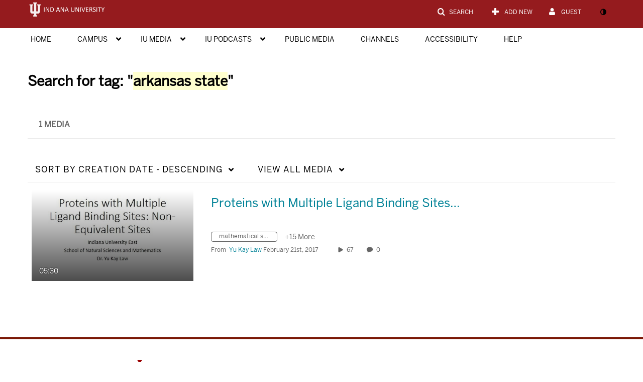

--- FILE ---
content_type: text/css
request_url: https://assets.mediaspace.kaltura.com/5.169.7.1034/public/build0/react/vendor.min.css
body_size: 23177
content:
@charset "UTF-8";.react-datepicker-popper[data-placement^=bottom] .react-datepicker__triangle,.react-datepicker-popper[data-placement^=top] .react-datepicker__triangle,.react-datepicker__month-read-view--down-arrow,.react-datepicker__month-year-read-view--down-arrow,.react-datepicker__year-read-view--down-arrow{margin-left:-8px;position:absolute}.react-datepicker-popper[data-placement^=bottom] .react-datepicker__triangle,.react-datepicker-popper[data-placement^=bottom] .react-datepicker__triangle:before,.react-datepicker-popper[data-placement^=top] .react-datepicker__triangle,.react-datepicker-popper[data-placement^=top] .react-datepicker__triangle:before,.react-datepicker__month-read-view--down-arrow,.react-datepicker__month-read-view--down-arrow:before,.react-datepicker__month-year-read-view--down-arrow,.react-datepicker__month-year-read-view--down-arrow:before,.react-datepicker__year-read-view--down-arrow,.react-datepicker__year-read-view--down-arrow:before{box-sizing:content-box;position:absolute;border:8px solid transparent;height:0;width:1px}.react-datepicker-popper[data-placement^=bottom] .react-datepicker__triangle:before,.react-datepicker-popper[data-placement^=top] .react-datepicker__triangle:before,.react-datepicker__month-read-view--down-arrow:before,.react-datepicker__month-year-read-view--down-arrow:before,.react-datepicker__year-read-view--down-arrow:before{content:"";z-index:-1;border-width:8px;left:-8px;border-bottom-color:#aeaeae}.react-datepicker-popper[data-placement^=bottom] .react-datepicker__triangle{top:0;margin-top:-8px}.react-datepicker-popper[data-placement^=bottom] .react-datepicker__triangle,.react-datepicker-popper[data-placement^=bottom] .react-datepicker__triangle:before{border-top:none;border-bottom-color:#f0f0f0}.react-datepicker-popper[data-placement^=bottom] .react-datepicker__triangle:before{top:-1px;border-bottom-color:#aeaeae}.react-datepicker-popper[data-placement^=top] .react-datepicker__triangle,.react-datepicker__month-read-view--down-arrow,.react-datepicker__month-year-read-view--down-arrow,.react-datepicker__year-read-view--down-arrow{bottom:0;margin-bottom:-8px}.react-datepicker-popper[data-placement^=top] .react-datepicker__triangle,.react-datepicker-popper[data-placement^=top] .react-datepicker__triangle:before,.react-datepicker__month-read-view--down-arrow,.react-datepicker__month-read-view--down-arrow:before,.react-datepicker__month-year-read-view--down-arrow,.react-datepicker__month-year-read-view--down-arrow:before,.react-datepicker__year-read-view--down-arrow,.react-datepicker__year-read-view--down-arrow:before{border-bottom:none;border-top-color:#fff}.react-datepicker-popper[data-placement^=top] .react-datepicker__triangle:before,.react-datepicker__month-read-view--down-arrow:before,.react-datepicker__month-year-read-view--down-arrow:before,.react-datepicker__year-read-view--down-arrow:before{bottom:-1px;border-top-color:#aeaeae}.react-datepicker,.react-datepicker-wrapper{display:inline-block}.react-datepicker{font-family:Helvetica Neue,Helvetica,Arial,sans-serif;font-size:.8rem;background-color:#fff;color:#000;border:1px solid #aeaeae;border-radius:.3rem;position:relative}.react-datepicker--time-only .react-datepicker__triangle{left:35px}.react-datepicker--time-only .react-datepicker__time-container{border-left:0}.react-datepicker--time-only .react-datepicker__time,.react-datepicker--time-only .react-datepicker__time-box{border-radius:.3rem}.react-datepicker__triangle{position:absolute;left:50px}.react-datepicker-popper{z-index:1}.react-datepicker-popper[data-placement^=bottom]{margin-top:10px}.react-datepicker-popper[data-placement^=top]{margin-bottom:10px}.react-datepicker-popper[data-placement^=right]{margin-left:8px}.react-datepicker-popper[data-placement^=right] .react-datepicker__triangle{left:auto;right:42px}.react-datepicker-popper[data-placement^=left]{margin-right:8px}.react-datepicker-popper[data-placement^=left] .react-datepicker__triangle{left:42px;right:auto}.react-datepicker__header{text-align:center;background-color:#f0f0f0;border-bottom:1px solid #aeaeae;border-top-left-radius:.3rem;border-top-right-radius:.3rem;padding-top:8px;position:relative}.react-datepicker__header--time{padding-bottom:8px;padding-left:5px;padding-right:5px}.react-datepicker__month-dropdown-container--scroll,.react-datepicker__month-dropdown-container--select,.react-datepicker__month-year-dropdown-container--scroll,.react-datepicker__month-year-dropdown-container--select,.react-datepicker__year-dropdown-container--scroll,.react-datepicker__year-dropdown-container--select{display:inline-block;margin:0 2px}.react-datepicker-time__header,.react-datepicker__current-month{margin-top:0;color:#000;font-weight:700;font-size:.944rem}.react-datepicker-time__header{text-overflow:ellipsis;white-space:nowrap;overflow:hidden}.react-datepicker__navigation{background:none;line-height:1.7rem;text-align:center;cursor:pointer;position:absolute;top:10px;width:0;padding:0;border:.45rem solid transparent;z-index:1;height:10px;width:10px;text-indent:-999em;overflow:hidden}.react-datepicker__navigation--previous{left:10px;border-right-color:#ccc}.react-datepicker__navigation--previous:hover{border-right-color:#b3b3b3}.react-datepicker__navigation--previous--disabled,.react-datepicker__navigation--previous--disabled:hover{border-right-color:#e6e6e6;cursor:default}.react-datepicker__navigation--next{right:10px;border-left-color:#ccc}.react-datepicker__navigation--next--with-time:not(.react-datepicker__navigation--next--with-today-button){right:80px}.react-datepicker__navigation--next:hover{border-left-color:#b3b3b3}.react-datepicker__navigation--next--disabled,.react-datepicker__navigation--next--disabled:hover{border-left-color:#e6e6e6;cursor:default}.react-datepicker__navigation--years{position:relative;top:0;display:block;margin-left:auto;margin-right:auto}.react-datepicker__navigation--years-previous{top:4px;border-top-color:#ccc}.react-datepicker__navigation--years-previous:hover{border-top-color:#b3b3b3}.react-datepicker__navigation--years-upcoming{top:-4px;border-bottom-color:#ccc}.react-datepicker__navigation--years-upcoming:hover{border-bottom-color:#b3b3b3}.react-datepicker__month-container{float:left}.react-datepicker__month{margin:.4rem;text-align:center}.react-datepicker__time-container{float:right;border-left:1px solid #aeaeae;width:70px}.react-datepicker__time-container--with-today-button{display:inline;border:1px solid #aeaeae;border-radius:.3rem;position:absolute;right:-72px;top:0}.react-datepicker__time-container .react-datepicker__time{position:relative;background:#fff}.react-datepicker__time-container .react-datepicker__time .react-datepicker__time-box{width:70px;overflow-x:hidden;margin:0 auto;text-align:center}.react-datepicker__time-container .react-datepicker__time .react-datepicker__time-box ul.react-datepicker__time-list{list-style:none;margin:0;height:calc(195px + .85rem);overflow-y:scroll;padding-right:0;padding-left:0;width:100%;box-sizing:content-box}.react-datepicker__time-container .react-datepicker__time .react-datepicker__time-box ul.react-datepicker__time-list li.react-datepicker__time-list-item{height:30px;padding:5px 10px}.react-datepicker__time-container .react-datepicker__time .react-datepicker__time-box ul.react-datepicker__time-list li.react-datepicker__time-list-item:hover{cursor:pointer;background-color:#f0f0f0}.react-datepicker__time-container .react-datepicker__time .react-datepicker__time-box ul.react-datepicker__time-list li.react-datepicker__time-list-item--selected{background-color:#216ba5;color:#fff;font-weight:700}.react-datepicker__time-container .react-datepicker__time .react-datepicker__time-box ul.react-datepicker__time-list li.react-datepicker__time-list-item--selected:hover{background-color:#216ba5}.react-datepicker__time-container .react-datepicker__time .react-datepicker__time-box ul.react-datepicker__time-list li.react-datepicker__time-list-item--disabled{color:#ccc}.react-datepicker__time-container .react-datepicker__time .react-datepicker__time-box ul.react-datepicker__time-list li.react-datepicker__time-list-item--disabled:hover{cursor:default;background-color:transparent}.react-datepicker__week-number{color:#ccc;display:inline-block;width:1.7rem;line-height:1.7rem;text-align:center;margin:.166rem}.react-datepicker__week-number.react-datepicker__week-number--clickable{cursor:pointer}.react-datepicker__week-number.react-datepicker__week-number--clickable:hover{border-radius:.3rem;background-color:#f0f0f0}.react-datepicker__day-names,.react-datepicker__week{white-space:nowrap}.react-datepicker__day,.react-datepicker__day-name,.react-datepicker__time-name{color:#000;display:inline-block;width:1.7rem;line-height:1.7rem;text-align:center;margin:.166rem}.react-datepicker__day{cursor:pointer}.react-datepicker__day:hover{border-radius:.3rem;background-color:#f0f0f0}.react-datepicker__day--today{font-weight:700}.react-datepicker__day--highlighted{border-radius:.3rem;background-color:#3dcc4a;color:#fff}.react-datepicker__day--highlighted:hover{background-color:#32be3f}.react-datepicker__day--highlighted-custom-1{color:#f0f}.react-datepicker__day--highlighted-custom-2{color:green}.react-datepicker__day--in-range,.react-datepicker__day--in-selecting-range,.react-datepicker__day--selected{border-radius:.3rem;background-color:#216ba5;color:#fff}.react-datepicker__day--in-range:hover,.react-datepicker__day--in-selecting-range:hover,.react-datepicker__day--selected:hover{background-color:#1d5d90}.react-datepicker__day--keyboard-selected{border-radius:.3rem;background-color:#2a87d0;color:#fff}.react-datepicker__day--keyboard-selected:hover{background-color:#1d5d90}.react-datepicker__day--in-selecting-range:not(.react-datepicker__day--in-range){background-color:rgba(33,107,165,.5)}.react-datepicker__month--selecting-range .react-datepicker__day--in-range:not(.react-datepicker__day--in-selecting-range){background-color:#f0f0f0;color:#000}.react-datepicker__day--disabled{cursor:default;color:#ccc}.react-datepicker__day--disabled:hover{background-color:transparent}.react-datepicker__input-container{position:relative;display:inline-block}.react-datepicker__month-read-view,.react-datepicker__month-year-read-view,.react-datepicker__year-read-view{border:1px solid transparent;border-radius:.3rem}.react-datepicker__month-read-view:hover,.react-datepicker__month-year-read-view:hover,.react-datepicker__year-read-view:hover{cursor:pointer}.react-datepicker__month-read-view:hover .react-datepicker__month-read-view--down-arrow,.react-datepicker__month-read-view:hover .react-datepicker__year-read-view--down-arrow,.react-datepicker__month-year-read-view:hover .react-datepicker__month-read-view--down-arrow,.react-datepicker__month-year-read-view:hover .react-datepicker__year-read-view--down-arrow,.react-datepicker__year-read-view:hover .react-datepicker__month-read-view--down-arrow,.react-datepicker__year-read-view:hover .react-datepicker__year-read-view--down-arrow{border-top-color:#b3b3b3}.react-datepicker__month-read-view--down-arrow,.react-datepicker__month-year-read-view--down-arrow,.react-datepicker__year-read-view--down-arrow{border-top-color:#ccc;float:right;margin-left:20px;top:8px;position:relative;border-width:.45rem}.react-datepicker__month-dropdown,.react-datepicker__month-year-dropdown,.react-datepicker__year-dropdown{background-color:#f0f0f0;position:absolute;width:50%;left:25%;top:30px;z-index:1;text-align:center;border-radius:.3rem;border:1px solid #aeaeae}.react-datepicker__month-dropdown:hover,.react-datepicker__month-year-dropdown:hover,.react-datepicker__year-dropdown:hover{cursor:pointer}.react-datepicker__month-dropdown--scrollable,.react-datepicker__month-year-dropdown--scrollable,.react-datepicker__year-dropdown--scrollable{height:150px;overflow-y:scroll}.react-datepicker__month-option,.react-datepicker__month-year-option,.react-datepicker__year-option{line-height:20px;width:100%;display:block;margin-left:auto;margin-right:auto}.react-datepicker__month-option:first-of-type,.react-datepicker__month-year-option:first-of-type,.react-datepicker__year-option:first-of-type{border-top-left-radius:.3rem;border-top-right-radius:.3rem}.react-datepicker__month-option:last-of-type,.react-datepicker__month-year-option:last-of-type,.react-datepicker__year-option:last-of-type{-webkit-user-select:none;-moz-user-select:none;-ms-user-select:none;user-select:none;border-bottom-left-radius:.3rem;border-bottom-right-radius:.3rem}.react-datepicker__month-option:hover,.react-datepicker__month-year-option:hover,.react-datepicker__year-option:hover{background-color:#ccc}.react-datepicker__month-option:hover .react-datepicker__navigation--years-upcoming,.react-datepicker__month-year-option:hover .react-datepicker__navigation--years-upcoming,.react-datepicker__year-option:hover .react-datepicker__navigation--years-upcoming{border-bottom-color:#b3b3b3}.react-datepicker__month-option:hover .react-datepicker__navigation--years-previous,.react-datepicker__month-year-option:hover .react-datepicker__navigation--years-previous,.react-datepicker__year-option:hover .react-datepicker__navigation--years-previous{border-top-color:#b3b3b3}.react-datepicker__month-option--selected,.react-datepicker__month-year-option--selected,.react-datepicker__year-option--selected{position:absolute;left:15px}.react-datepicker__close-icon{background-color:transparent;border:0;cursor:pointer;outline:0;padding:0;vertical-align:middle;position:absolute;height:16px;width:16px;top:25%;right:7px}.react-datepicker__close-icon:after{background-color:#216ba5;border-radius:50%;bottom:0;box-sizing:border-box;color:#fff;content:"\00d7";cursor:pointer;font-size:12px;height:16px;width:16px;line-height:1;margin:-8px auto 0;padding:2px;position:absolute;right:0;text-align:center}.react-datepicker__today-button{background:#f0f0f0;border-top:1px solid #aeaeae;cursor:pointer;text-align:center;font-weight:700;padding:5px 0;clear:left}.react-datepicker__portal{position:fixed;width:100vw;height:100vh;background-color:rgba(0,0,0,.8);left:0;top:0;justify-content:center;align-items:center;display:flex;z-index:2147483647}.react-datepicker__portal .react-datepicker__day,.react-datepicker__portal .react-datepicker__day-name,.react-datepicker__portal .react-datepicker__time-name{width:3rem;line-height:3rem}@media (max-height:550px),(max-width:400px){.react-datepicker__portal .react-datepicker__day,.react-datepicker__portal .react-datepicker__day-name,.react-datepicker__portal .react-datepicker__time-name{width:2rem;line-height:2rem}}.react-datepicker__portal .react-datepicker-time__header,.react-datepicker__portal .react-datepicker__current-month{font-size:1.44rem}.react-datepicker__portal .react-datepicker__navigation{border:.81rem solid transparent}.react-datepicker__portal .react-datepicker__navigation--previous{border-right-color:#ccc}.react-datepicker__portal .react-datepicker__navigation--previous:hover{border-right-color:#b3b3b3}.react-datepicker__portal .react-datepicker__navigation--previous--disabled,.react-datepicker__portal .react-datepicker__navigation--previous--disabled:hover{border-right-color:#e6e6e6;cursor:default}.react-datepicker__portal .react-datepicker__navigation--next{border-left-color:#ccc}.react-datepicker__portal .react-datepicker__navigation--next:hover{border-left-color:#b3b3b3}.react-datepicker__portal .react-datepicker__navigation--next--disabled,.react-datepicker__portal .react-datepicker__navigation--next--disabled:hover{border-left-color:#e6e6e6;cursor:default}.input-range__slider{-webkit-appearance:none;-moz-appearance:none;appearance:none;background:#3f51b5;border:1px solid #3f51b5;border-radius:100%;cursor:pointer;display:block;height:1rem;margin-left:-.5rem;margin-top:-.65rem;outline:none;position:absolute;top:50%;transition:transform .3s ease-out,box-shadow .3s ease-out;width:1rem}.input-range__slider:active{transform:scale(1.3)}.input-range__slider:focus{box-shadow:0 0 0 5px rgba(63,81,181,.2)}.input-range--disabled .input-range__slider{background:#ccc;border:1px solid #ccc;box-shadow:none;transform:none}.input-range__slider-container{transition:left .3s ease-out}.input-range__label{color:#aaa;font-family:Helvetica Neue,san-serif;font-size:.8rem;transform:translateZ(0);white-space:nowrap}.input-range__label--max,.input-range__label--min{bottom:-1.4rem;position:absolute}.input-range__label--min{left:0}.input-range__label--max{right:0}.input-range__label--value{position:absolute;top:-1.8rem}.input-range__label-container{left:-50%;position:relative}.input-range__label--max .input-range__label-container{left:50%}.input-range__track{background:#eee;border-radius:.3rem;cursor:pointer;display:block;height:.3rem;position:relative;transition:left .3s ease-out,width .3s ease-out}.input-range--disabled .input-range__track{background:#eee}.input-range__track--background{left:0;margin-top:-.15rem;position:absolute;right:0;top:50%}.input-range__track--active{background:#3f51b5}.input-range{height:1rem;position:relative;width:100%}.rc-tree{margin:0;padding:5px}.rc-tree li{padding:0;margin:0;list-style:none;white-space:nowrap;outline:0}.rc-tree li .draggable{color:#333;-moz-user-select:none;-webkit-user-select:none;-ms-user-select:none;user-select:none;-khtml-user-drag:element;-webkit-user-drag:element}.rc-tree li.drag-over>.draggable{background-color:#316ac5;color:#fff;border:1px solid #316ac5;opacity:.8}.rc-tree li.drag-over-gap-top>.draggable{border-top:2px solid #00f}.rc-tree li.drag-over-gap-bottom>.draggable{border-bottom:2px solid #00f}.rc-tree li.filter-node>.rc-tree-node-content-wrapper{color:#a60000!important;font-weight:700!important}.rc-tree li ul{margin:0;padding:0 0 0 18px}.rc-tree li .rc-tree-node-content-wrapper{display:inline-block;padding:1px 3px 0 0;margin:0;cursor:pointer;height:17px;text-decoration:none;vertical-align:top}.rc-tree li span.rc-tree-checkbox,.rc-tree li span.rc-tree-iconEle,.rc-tree li span.rc-tree-switcher{line-height:16px;margin-right:2px;width:16px;height:16px;display:inline-block;vertical-align:middle;border:0;cursor:pointer;outline:none;background-color:transparent;background-repeat:no-repeat;background-attachment:scroll;background-image:url("[data-uri]")}.rc-tree li span.rc-tree-checkbox.rc-tree-icon__customize,.rc-tree li span.rc-tree-iconEle.rc-tree-icon__customize,.rc-tree li span.rc-tree-switcher.rc-tree-icon__customize{background-image:none}.rc-tree li span.rc-tree-icon_loading{margin-right:2px;vertical-align:top;background:url("[data-uri]") no-repeat scroll 0 0 transparent}.rc-tree li span.rc-tree-switcher.rc-tree-switcher-noop{cursor:auto}.rc-tree li span.rc-tree-switcher.rc-tree-switcher_open{background-position:-93px -56px}.rc-tree li span.rc-tree-switcher.rc-tree-switcher_close{background-position:-75px -56px}.rc-tree li span.rc-tree-checkbox{width:13px;height:13px;margin:0 3px;background-position:0 0}.rc-tree li span.rc-tree-checkbox-checked{background-position:-14px 0}.rc-tree li span.rc-tree-checkbox-indeterminate{background-position:-14px -28px}.rc-tree li span.rc-tree-checkbox-disabled{background-position:0 -56px}.rc-tree li span.rc-tree-checkbox.rc-tree-checkbox-checked.rc-tree-checkbox-disabled{background-position:-14px -56px}.rc-tree li span.rc-tree-checkbox.rc-tree-checkbox-indeterminate.rc-tree-checkbox-disabled{position:relative;background:#ccc;border-radius:3px}.rc-tree li span.rc-tree-checkbox.rc-tree-checkbox-indeterminate.rc-tree-checkbox-disabled:after{content:" ";transform:scale(1);position:absolute;left:3px;top:5px;width:5px;height:0;border:2px solid #fff;border-top:0;border-left:0}.rc-tree:not(.rc-tree-show-line) .rc-tree-switcher-noop{background:none}.rc-tree.rc-tree-show-line li:not(:last-child)>ul{background:url("[data-uri]") 0 0 repeat-y}.rc-tree.rc-tree-show-line li:not(:last-child)>.rc-tree-switcher-noop{background-position:-56px -18px}.rc-tree.rc-tree-show-line li:last-child>.rc-tree-switcher-noop{background-position:-56px -36px}.rc-tree-child-tree{display:none}.rc-tree-child-tree-open{display:block}.rc-tree-treenode-disabled>a,.rc-tree-treenode-disabled>a span,.rc-tree-treenode-disabled>span:not(.rc-tree-switcher){color:#767676;cursor:not-allowed}.rc-tree-node-selected{background-color:#ffe6b0;border:1px solid #ffb951;opacity:.8}.rc-tree-icon__open{margin-right:2px;background-position:-110px -16px;vertical-align:top}.rc-tree-icon__close{margin-right:2px;background-position:-110px 0;vertical-align:top}.rc-tree-icon__docu{background-position:-110px -32px}.rc-tree-icon__customize,.rc-tree-icon__docu{margin-right:2px;vertical-align:top}.ReactTable{position:relative;display:flex;flex-direction:column;border:1px solid rgba(0,0,0,.1)}.ReactTable *{box-sizing:border-box}.ReactTable .rt-table{flex:auto 1;display:flex;flex-direction:column;align-items:stretch;width:100%;border-collapse:collapse;overflow:auto}.ReactTable .rt-thead{flex:1 0 auto;display:flex;flex-direction:column;-webkit-user-select:none;-moz-user-select:none;-ms-user-select:none;user-select:none}.ReactTable .rt-thead.-headerGroups{background:rgba(0,0,0,.03)}.ReactTable .rt-thead.-filters,.ReactTable .rt-thead.-headerGroups{border-bottom:1px solid rgba(0,0,0,.05)}.ReactTable .rt-thead.-filters input,.ReactTable .rt-thead.-filters select{border:1px solid rgba(0,0,0,.1);background:#fff;padding:5px 7px;font-size:inherit;border-radius:3px;font-weight:400;outline-width:0}.ReactTable .rt-thead.-filters .rt-th{border-right:1px solid rgba(0,0,0,.02)}.ReactTable .rt-thead.-header{box-shadow:0 2px 15px 0 rgba(0,0,0,.15)}.ReactTable .rt-thead .rt-tr{text-align:center}.ReactTable .rt-thead .rt-td,.ReactTable .rt-thead .rt-th{padding:5px;line-height:normal;position:relative;border-right:1px solid rgba(0,0,0,.05);transition:box-shadow .3s cubic-bezier(.175,.885,.32,1.275);box-shadow:inset 0 0 0 0 transparent}.ReactTable .rt-thead .rt-td.-sort-asc,.ReactTable .rt-thead .rt-th.-sort-asc{box-shadow:inset 0 3px 0 0 rgba(0,0,0,.6)}.ReactTable .rt-thead .rt-td.-sort-desc,.ReactTable .rt-thead .rt-th.-sort-desc{box-shadow:inset 0 -3px 0 0 rgba(0,0,0,.6)}.ReactTable .rt-thead .rt-td.-cursor-pointer,.ReactTable .rt-thead .rt-th.-cursor-pointer{cursor:pointer}.ReactTable .rt-thead .rt-td:last-child,.ReactTable .rt-thead .rt-th:last-child{border-right:0}.ReactTable .rt-thead .rt-th:focus{outline-width:0}.ReactTable .rt-thead .rt-resizable-header{overflow:visible}.ReactTable .rt-thead .rt-resizable-header:last-child{overflow:hidden}.ReactTable .rt-thead .rt-resizable-header-content{overflow:hidden;text-overflow:ellipsis}.ReactTable .rt-thead .rt-header-pivot{border-right-color:#f7f7f7}.ReactTable .rt-thead .rt-header-pivot:after,.ReactTable .rt-thead .rt-header-pivot:before{left:100%;top:50%;border:solid transparent;content:" ";height:0;width:0;position:absolute;pointer-events:none}.ReactTable .rt-thead .rt-header-pivot:after{border-color:hsla(0,0%,100%,0) hsla(0,0%,100%,0) hsla(0,0%,100%,0) #fff;border-width:8px;margin-top:-8px}.ReactTable .rt-thead .rt-header-pivot:before{border-color:hsla(0,0%,40%,0) hsla(0,0%,40%,0) hsla(0,0%,40%,0) #f7f7f7;border-width:10px;margin-top:-10px}.ReactTable .rt-tbody{flex:99999 1 auto;display:flex;flex-direction:column;overflow:auto}.ReactTable .rt-tbody .rt-tr-group{border-bottom:1px solid rgba(0,0,0,.05)}.ReactTable .rt-tbody .rt-tr-group:last-child{border-bottom:0}.ReactTable .rt-tbody .rt-td{border-right:1px solid rgba(0,0,0,.02)}.ReactTable .rt-tbody .rt-td:last-child{border-right:0}.ReactTable .rt-tbody .rt-expandable{cursor:pointer;text-overflow:clip}.ReactTable .rt-tr-group{flex:1 0 auto;display:flex;flex-direction:column;align-items:stretch}.ReactTable .rt-tr{flex:1 0 auto;display:inline-flex}.ReactTable .rt-td,.ReactTable .rt-th{flex:1 0;white-space:nowrap;text-overflow:ellipsis;padding:7px 5px;overflow:hidden;transition:.3s ease;transition-property:width,min-width,padding,opacity}.ReactTable .rt-td.-hidden,.ReactTable .rt-th.-hidden{width:0!important;min-width:0!important;padding:0!important;border:0!important;opacity:0!important}.ReactTable .rt-expander{display:inline-block;position:relative;color:transparent;margin:0 10px}.ReactTable .rt-expander:after{content:"";position:absolute;width:0;height:0;top:50%;left:50%;transform:translate(-50%,-50%) rotate(-90deg);border-left:5.04px solid transparent;border-right:5.04px solid transparent;border-top:7px solid rgba(0,0,0,.8);transition:all .3s cubic-bezier(.175,.885,.32,1.275);cursor:pointer}.ReactTable .rt-expander.-open:after{transform:translate(-50%,-50%) rotate(0)}.ReactTable .rt-resizer{display:inline-block;position:absolute;width:36px;top:0;bottom:0;right:-18px;cursor:col-resize;z-index:10}.ReactTable .rt-tfoot{flex:1 0 auto;display:flex;flex-direction:column;box-shadow:0 0 15px 0 rgba(0,0,0,.15)}.ReactTable .rt-tfoot .rt-td{border-right:1px solid rgba(0,0,0,.05)}.ReactTable .rt-tfoot .rt-td:last-child{border-right:0}.ReactTable.-striped .rt-tr.-odd{background:rgba(0,0,0,.03)}.ReactTable.-highlight .rt-tbody .rt-tr:not(.-padRow):hover{background:rgba(0,0,0,.05)}.ReactTable .-pagination{z-index:1;display:flex;justify-content:space-between;align-items:stretch;flex-wrap:wrap;padding:3px;box-shadow:0 0 15px 0 rgba(0,0,0,.1);border-top:2px solid rgba(0,0,0,.1)}.ReactTable .-pagination input,.ReactTable .-pagination select{border:1px solid rgba(0,0,0,.1);background:#fff;padding:5px 7px;font-size:inherit;border-radius:3px;font-weight:400;outline-width:0}.ReactTable .-pagination .-btn{-webkit-appearance:none;-moz-appearance:none;appearance:none;display:block;width:100%;height:100%;border:0;border-radius:3px;padding:6px;font-size:1em;color:rgba(0,0,0,.6);background:rgba(0,0,0,.1);transition:all .1s ease;cursor:pointer;outline-width:0}.ReactTable .-pagination .-btn[disabled]{opacity:.5;cursor:default}.ReactTable .-pagination .-btn:not([disabled]):hover{background:rgba(0,0,0,.3);color:#fff}.ReactTable .-pagination .-next,.ReactTable .-pagination .-previous{flex:1 1;text-align:center}.ReactTable .-pagination .-center{flex:1.5 1;text-align:center;margin-bottom:0;display:flex;flex-direction:row;flex-wrap:wrap;align-items:center;justify-content:space-around}.ReactTable .-pagination .-pageInfo{display:inline-block;margin:3px 10px;white-space:nowrap}.ReactTable .-pagination .-pageJump{display:inline-block}.ReactTable .-pagination .-pageJump input{width:70px;text-align:center}.ReactTable .-pagination .-pageSizeOptions{margin:3px 10px}.ReactTable .rt-noData{left:50%;top:50%;transform:translate(-50%,-50%);z-index:1;padding:20px;color:rgba(0,0,0,.5)}.ReactTable .-loading,.ReactTable .rt-noData{display:block;position:absolute;background:hsla(0,0%,100%,.8);transition:all .3s ease;pointer-events:none}.ReactTable .-loading{left:0;right:0;top:0;bottom:0;z-index:-1;opacity:0}.ReactTable .-loading>div{position:absolute;display:block;text-align:center;width:100%;top:50%;left:0;font-size:15px;color:rgba(0,0,0,.6);transform:translateY(-52%);transition:all .3s cubic-bezier(.25,.46,.45,.94)}.ReactTable .-loading.-active{opacity:1;z-index:2;pointer-events:all}.ReactTable .-loading.-active>div{transform:translateY(50%)}.ReactTable .rt-resizing .rt-td,.ReactTable .rt-resizing .rt-th{transition:none!important;cursor:col-resize}.ReactTable .rt-resizing .rt-td,.ReactTable .rt-resizing .rt-th,.slick-slider{-webkit-user-select:none;-moz-user-select:none;-ms-user-select:none;user-select:none}.slick-slider{box-sizing:border-box;-webkit-touch-callout:none;-khtml-user-select:none;touch-action:pan-y;-webkit-tap-highlight-color:transparent}.slick-list,.slick-slider{position:relative;display:block}.slick-list{overflow:hidden;margin:0;padding:0}.slick-list:focus{outline:none}.slick-list.dragging{cursor:pointer;cursor:hand}.slick-slider .slick-list,.slick-slider .slick-track{transform:translateZ(0)}.slick-track{position:relative;top:0;left:0;display:block;margin-left:auto;margin-right:auto}.slick-track:after,.slick-track:before{display:table;content:""}.slick-track:after{clear:both}.slick-loading .slick-track{visibility:hidden}.slick-slide{display:none;float:left;height:100%;min-height:1px}[dir=rtl] .slick-slide{float:right}.slick-slide img{display:block}.slick-slide.slick-loading img{display:none}.slick-slide.dragging img{pointer-events:none}.slick-initialized .slick-slide{display:block}.slick-loading .slick-slide{visibility:hidden}.slick-vertical .slick-slide{display:block;height:auto;border:1px solid transparent}.slick-arrow.slick-hidden{display:none}.slick-loading .slick-list{background:#fff url([data-uri]) 50% no-repeat}@font-face{font-family:slick;font-weight:400;font-style:normal;src:url(fonts/slick.eot);src:url(fonts/slick.eot?#iefix) format("embedded-opentype"),url(fonts/slick.woff) format("woff"),url(fonts/slick.ttf) format("truetype"),url([data-uri]) format("svg")}.slick-next,.slick-prev{font-size:0;line-height:0;position:absolute;top:50%;display:block;width:20px;height:20px;padding:0;transform:translateY(-50%);cursor:pointer;border:none}.slick-next,.slick-next:focus,.slick-next:hover,.slick-prev,.slick-prev:focus,.slick-prev:hover{color:transparent;outline:none;background:transparent}.slick-next:focus:before,.slick-next:hover:before,.slick-prev:focus:before,.slick-prev:hover:before{opacity:1}.slick-next.slick-disabled:before,.slick-prev.slick-disabled:before{opacity:.25}.slick-next:before,.slick-prev:before{font-family:slick;font-size:20px;line-height:1;opacity:.75;color:#fff;-webkit-font-smoothing:antialiased;-moz-osx-font-smoothing:grayscale}.slick-prev{left:-25px}[dir=rtl] .slick-prev{right:-25px;left:auto}.slick-prev:before{content:"←"}[dir=rtl] .slick-prev:before{content:"→"}.slick-next{right:-25px}[dir=rtl] .slick-next{right:auto;left:-25px}.slick-next:before{content:"→"}[dir=rtl] .slick-next:before{content:"←"}.slick-dotted.slick-slider{margin-bottom:30px}.slick-dots{position:absolute;bottom:-25px;display:block;width:100%;padding:0;margin:0;list-style:none;text-align:center}.slick-dots li{position:relative;display:inline-block;margin:0 5px;padding:0}.slick-dots li,.slick-dots li button{width:20px;height:20px;cursor:pointer}.slick-dots li button{font-size:0;line-height:0;display:block;padding:5px;color:transparent;border:0;outline:none;background:transparent}.slick-dots li button:focus,.slick-dots li button:hover{outline:none}.slick-dots li button:focus:before,.slick-dots li button:hover:before{opacity:1}.slick-dots li button:before{font-family:slick;font-size:6px;line-height:20px;position:absolute;top:0;left:0;width:20px;height:20px;content:"•";text-align:center;opacity:.25;color:#000;-webkit-font-smoothing:antialiased;-moz-osx-font-smoothing:grayscale}.slick-dots li.slick-active button:before{opacity:.75;color:#000}
/*# sourceMappingURL=vendor.min.css.map */

--- FILE ---
content_type: text/css;charset=UTF-8
request_url: https://assets.mediaspace.kaltura.com/5.169.7.1034/public/build0/powtoon/asset/powtoon/asset/powtoon.css?ver=8d3fc690ad681408bd80de08dc6d2180
body_size: 5637
content:
.powtoon-header-image {
  display: block;
  background-image: url("images/powtoon_heading_2.png");
  background-repeat: no-repeat;
  background-size: cover;
  background-position: center top !important;
  min-height: 242px;
  margin-bottom: 40px;
}
.powtoon-logo-tiny {
  background-image: url("images/logo-tiny@2x.png");
  background-repeat: no-repeat;
  background-size: contain;
  width: 120px;
  height: 24px;
}
.powtoon-header {
  margin-top: 0;
  margin-bottom: 10px;
}
.powtoon-header#channel_title {
  font-size: 35px;
  line-height: 42px;
  letter-spacing: 1.75px;
}
.powtoon-header#channel_title,
.powtoon-header#channel_title_phone {
  color: #3a57fa;
}
.powtoon-header-description {
  font-size: 18px;
  line-height: 22px;
  letter-spacing: 0.9px;
  margin-bottom: 40px;
  max-width: 780px;
}
.powtoonGallery a:hover {
  color: #3a57fa;
  text-decoration: none;
}
.powtoonGallery #galleryGrid.grid li.galleryItem div.thumbnail .accordion .thumb_expand,
.powtoonGallery #galleryGrid.grid li.galleryItem div.thumbnail .accordion .entryTitleContainer {
  display: none;
}
.powtoonGallery p.thumb_time_content,
.powtoonGallery p.thumb_name_content {
  padding-top: 5px;
  padding-bottom: 5px;
}
.powtoonGallery .entryTitle {
  cursor: pointer;
}
.powtoonGallery #galleryGrid.grid li.galleryItem,
.powtoonGallery html.hosted #galleryGrid.grid li.galleryItem {
  margin-bottom: 2%;
}
.powtoonGallery #galleryGrid li.galleryItem:first-child .powtoon-plus-icon {
  display: block !important;
}
.powtoonGallery #galleryGrid li.galleryItem:first-child .thumb_img {
  visibility: hidden;
}
.powtoonGallery #galleryGrid li.galleryItem:first-child .watch-preview {
  visibility: hidden;
}
.powtoonGallery #galleryGrid li.galleryItem:first-child .powtoon-overlay-wrapper {
  box-shadow: inset 0 0 0 1px #cccccc;
  background: none !important;
}
.powtoonGallery #galleryGrid li.galleryItem:first-child div.thumbnail .powtoon-name-content-wrapper {
  color: #3a57fa;
}
.powtoonGallery #galleryGrid li.galleryItem:first-child div.thumbnail .powtoon-name-content-wrapper .powtoon-description {
  color: #0c163f;
}
.powtoonGallery div.thumb_wrapper a img {
  width: 100%;
  border-radius: 5px;
}
.powtoonGallery #mainGalleryContent #filterBarWrap {
  margin-top: 0;
}
.powtoonGallery #categoryCarousel #filterBarWrap .categorynav #categoryview .btn {
  color: #0c163f;
}
.powtoonGallery #categoryCarousel #filterBarWrap .categorynav #categoryview .btn.active,
.powtoonGallery #categoryCarousel #filterBarWrap .categorynav #categoryview .btn:hover {
  color: #3a57fa;
}
.powtoonGallery #categoryCarousel #filterBarWrap .categorynav #categoryview .btn.shortView {
  display: none;
}
.powtoonGallery #galleryGrid li.galleryItem div.thumbnail {
  overflow: hidden;
}
.powtoonGallery #galleryGrid li.galleryItem div.thumbnail .powtoon-plus-icon {
  display: none;
  position: absolute;
  top: 50%;
  left: 50%;
  transform: translate(-50%, -50%);
  background: url("images/icon_+_32.png") no-repeat center center;
  width: 17px;
  height: 17px;
}
.powtoonGallery #galleryGrid li.galleryItem div.thumbnail .powtoon-overlay-wrapper {
  position: absolute;
  height: 100%;
  top: 0;
  right: 0;
  left: 0;
  border-radius: 5px;
  background: linear-gradient(0deg, rgba(12, 22, 63, 0.8) 0%, rgba(0, 0, 0, 0) 40%);
}
.powtoonGallery #galleryGrid li.galleryItem div.thumbnail .watch-preview {
  position: absolute;
  top: 50%;
  left: 50%;
  transform: translate(-50%, -50%);
  background-color: #3850d7;
  border-radius: 40px;
  color: #fff;
  padding: 15px 40px;
  text-transform: uppercase;
  opacity: 0;
  white-space: nowrap;
}
.powtoonGallery #galleryGrid li.galleryItem div.thumbnail .powtoon-name-content-wrapper {
  padding: 0 14px 15px;
  color: #fff;
  white-space: nowrap;
  overflow: hidden;
  text-overflow: ellipsis;
  transform: translateY(28px);
}
.powtoonGallery #galleryGrid li.galleryItem div.thumbnail .powtoon-name-content-wrapper .powtoon-name {
  font-size: 16px;
  line-height: 19px;
  letter-spacing: 0.8px;
  font-weight: 400;
  margin-bottom: 6px;
  overflow: hidden;
  text-overflow: ellipsis;
}
.powtoonGallery #galleryGrid li.galleryItem div.thumbnail .powtoon-name-content-wrapper .powtoon-description {
  font-size: 14px;
  line-height: 20px;
  letter-spacing: 0.7px;
  opacity: 0;
}
.powtoonGallery #galleryGrid li.galleryItem div.thumbnail:hover .powtoon-plus-icon {
  background-image: url("images/plus_over.png");
  width: 46px;
  height: 46px;
}
.powtoonGallery #galleryGrid li.galleryItem div.thumbnail:hover .powtoon-overlay-wrapper {
  background-color: #0c163f;
  opacity: 0.8;
}
.powtoonGallery #galleryGrid li.galleryItem div.thumbnail:hover .watch-preview {
  opacity: 0.8;
  transition: opacity 200ms ease-in;
}
.powtoonGallery #galleryGrid li.galleryItem div.thumbnail:hover .powtoon-name-content-wrapper {
  transform: translateY(0);
  transition: transform 100ms ease-in;
}
.powtoonGallery #galleryGrid li.galleryItem div.thumbnail:hover .powtoon-name-content-wrapper .powtoon-description {
  opacity: 1;
  transition: opacity 100ms ease-in;
}
.powtoonGallery #categoryCarousel .carousel-inner > .item.active {
  min-height: 500px !important;
}
.powtoonGallery #categoryCarousel .carousel-inner #galleryGrid .item_link {
  cursor: pointer;
}
.powtoonGallery #categoryCarousel .carousel-inner #galleryGrid .item_link .thumb_img_animated {
  display: none;
}
.powtoonGallery #categoryCarousel .carousel-inner #galleryGrid.full li.galleryItem {
  padding: 25px 20px;
}
.powtoonGallery #categoryCarousel .carousel-inner #galleryGrid.full li.galleryItem:hover {
  background-color: initial;
}
.powtoonGallery #categoryCarousel .carousel-inner #galleryGrid.full li.galleryItem:first-child .item_link {
  box-shadow: 0 0 15px 0 rgba(0, 0, 0, 0.1);
  border-radius: 5px;
}
.powtoonGallery #categoryCarousel .carousel-inner #galleryGrid.full .entryTitleContainer {
  display: block;
  margin-bottom: 8px;
}
.powtoonGallery #categoryCarousel .carousel-inner #galleryGrid.full .entryTitleContainer .entryTitle {
  font-size: 16px;
  line-height: 19px;
  letter-spacing: 0.8px;
}
.powtoonGallery #categoryCarousel .carousel-inner #galleryGrid.full .entryTitleContainer .entryTitle .entry-name {
  font-size: unset;
  line-height: unset;
}
.powtoonGallery #categoryCarousel .carousel-inner #galleryGrid.full .description {
  position: static;
  font-size: 14px;
  line-height: 20px;
  letter-spacing: 0.7px;
}
.powtoonGallery #categoryCarousel .carousel-inner #galleryGrid.full div.accordion {
  left: 380px;
  bottom: auto;
}
.powtoonGallery #categoryCarousel .carousel-inner #galleryGrid.full div.accordion .accordion-body .accordion-inner {
  margin-left: 0;
}
.powtoon_categories_header {
  color: #3a57fa;
  margin-bottom: 20px;
  margin-left: 16px;
  font-size: 18px;
  line-height: 22px;
  letter-spacing: 0.9px;
  font-weight: normal;
}
.powtoon_categories a {
  display: block;
  padding: 0 16px;
  line-height: 40px;
  font-size: 14px;
  color: #0c163f;
  cursor: pointer;
  border-radius: 18px;
  text-decoration: none;
  transition: background-color 200ms ease-out;
}
.powtoon_categories a.active {
  color: #3a57fa;
  background-color: #d8deff;
  transition: background-color 200ms ease-in;
}
.powtoon_categories a:hover {
  color: #3a57fa;
}
.powtoon-error-container {
  margin: auto;
  padding: 24px;
  width: 500px;
  border-radius: 12px;
  box-shadow: 0 0 40px 0 rgba(36, 112, 203, 0.17);
  background-color: #ffffff;
}
.powtoon-unplugged-image {
  background-image: url('images/unplugged@2x.png');
  background-repeat: no-repeat;
  background-size: contain;
  width: 220px;
  height: 65px;
  margin: 35px auto;
}
.powtoon-error-title {
  font-size: 20px;
  font-weight: bold;
  letter-spacing: 1px;
  text-transform: uppercase;
  text-align: center;
  color: #0063ff;
  margin-bottom: 16px;
}
.powtoon-error-description {
  font-size: 18px;
  letter-spacing: 0.9px;
  text-align: center;
  color: #4A4F64;
  margin-bottom: 16px;
}
.no-more-available-seats-title {
  padding-top: 40px;
  font-family: Muller;
  font-size: 20px;
  font-weight: bold;
  font-style: normal;
  font-stretch: normal;
  line-height: 0.5;
  letter-spacing: 1px;
  text-align: center;
  color: #0063ff;
}
.no-more-available-seats-description {
  padding-top: 35px;
  padding-bottom: 40px;
  font-family: Muller;
  font-size: 18px;
  font-weight: normal;
  font-style: normal;
  font-stretch: normal;
  line-height: 1.22;
  letter-spacing: 0.9px;
  text-align: center;
  color: #4a4f64;
}
.bg-error {
  padding-top: 200px;
  width: 100%;
  height: 100%;
  background-color: #0c163f;
  min-height: 600px;
}
.noseat-image {
  padding-top: 35px;
  width: 50px;
  height: 53px;
  object-fit: contain;
  margin: auto;
  display: block;
}
#project-pane #galleryGrid .thumbnail {
  margin: 0 5px;
}
@font-face {
  font-family: VisbyDemi;
  src: url('fonts/VisbyCF-DemiBold.otf');
}
@font-face {
  font-family: VisbyHeavy;
  src: url('fonts/VisbyCF-Heavy.otf');
}
#project-tab {
  display: none;
}
.createPowToon-picture {
  background-image: url('icon-powtoon.png');
  display: inline-block;
  background-size: cover;
  width: 17px;
  height: 17px;
  vertical-align: sub;
}
.powtoon_title {
  max-width: 790px;
  font-weight: 700;
  font-size: 32px;
  margin: 0;
  padding: 0;
  line-height: 36px;
  color: #383636;
}
.powtoon_descr {
  font-size: 17px;
  font-weight: 100;
  line-height: 26px;
  margin: 0;
  padding: 7px 0 0 0;
}
@media (max-width: 1000px) {
  .powtoon_title {
    font-size: 29px;
    line-height: 33px;
  }
  .powtoon_descr {
    font-size: 15px;
    line-height: 22px;
    padding-top: 0;
  }
}
@media (max-width: 900px) {
  .powtoon-header-image {
    min-height: 200px;
  }
  .powtoon_title {
    font-size: 22px;
    line-height: 25px;
  }
  .powtoon_descr {
    font-size: 13px;
    line-height: 19px;
    padding-top: 10px;
  }
}
@media (max-height: 570px) {
  .powtoon_header {
    font-size: 22px !important;
    letter-spacing: 0.06em !important;
  }
  .powtoon_bubble {
    width: 36% !important;
    top: 53% !important;
  }
}
@media (max-width: 640px) {
  .powtoon-header-image {
    min-height: 100px;
  }
  .powtoon_categories,
  .powtoon_categories_header {
    display: none;
  }
  .powtoon_text {
    top: 13%;
  }
  .powtoon_btn {
    width: 166px !important;
    height: 28px !important;
    font-size: 18px !important;
    padding-bottom: 3px;
  }
  .powtoon_header {
    font-size: 24px;
    font-weight: 500;
    margin-bottom: 1%;
    letter-spacing: 2px;
  }
  .powtoon_paragraph {
    font-size: 17px;
    margin-bottom: 14%;
    letter-spacing: 0.11em;
    font-weight: 100;
  }
  .powtoon_logo {
    background-image: url("images/rsz_640_logo.png");
    height: 54px;
  }
  .module-powtoon #wrap {
    padding-top: 0 !important;
  }
  .powtoon_bubble {
    position: absolute;
    background-image: url("images/rsz_2640_bubble.png") !important;
    background-repeat: no-repeat;
    width: 33%;
    height: 80px;
    right: 0;
    top: 51% !important;
  }
}
@media (max-width: 1024px) and (min-width: 640px) {
  .powtoon_text {
    top: 14%;
  }
  .powtoon_header {
    font-size: 37px;
    letter-spacing: 0.12em;
    font-weight: 500;
    margin-bottom: 3px;
  }
  .powtoon_paragraph {
    font-size: 24px;
    margin-bottom: 4%;
    letter-spacing: 0.12em;
  }
  .powtoon_logo {
    background-image: url("images/1024_logo.png");
    height: 61px;
  }
  .powtoon_strip {
    display: none !important;
  }
  .powtoon_bubble {
    width: 17% ;
    top: 77%;
  }
}
@media (min-width: 1024px) {
  .powtoon_text {
    top: 10%;
  }
  .powtoon_header {
    font-size: 43px;
    letter-spacing: 0.12em;
  }
  .powtoon_paragraph {
    font-size: 28px;
    font-weight: 300;
    margin-bottom: 3%;
    letter-spacing: 0.12em;
  }
  .powtoon_logo {
    background-image: url("images/1280_logo.png");
    height: 67px;
  }
  .powtoon_bubble {
    width: 25%;
    top: 72%;
  }
}
.powtoon_btn {
  position: absolute;
  width: 180px;
  height: 34px;
  border-radius: 24px;
  left: 0 !important;
  right: 0 !important;
  top: 375px;
  margin: auto;
  border: solid #314459 2px;
  text-decoration: none;
  color: #0c163f;
  text-align: center;
  padding-top: 9px;
  font-weight: bold;
  background-color: #ffbd00;
  font-size: 20px ;
  text-shadow: none;
  letter-spacing: 1px;
  font-family: VisbyHeavy;
}
.powtoon_text {
  color: #FFFFFF;
  position: absolute;
  width: 100%;
  text-align: center;
  letter-spacing: 4px;
  line-height: initial;
  font-weight: 100;
  text-shadow: 8px 6px 120px #150d57;
}
.powtoon_header {
  font-weight: 500;
  margin-bottom: 0;
  font-family: VisbyHeavy;
}
.powtoon_btn:focus {
  color: #FFFFFF;
  text-decoration: none;
}
.powtoon_btn:hover {
  background-color: transparent;
  color: #ffffff;
  text-decoration: none;
  border-color: #ffea00;
}
.powtoon_logo {
  position: absolute;
  background-repeat: no-repeat;
  top: 0;
  width: 100%;
  left: 4%;
}
.module-powtoon #wrap {
  padding-top: 0;
}
.module-powtoon.controller-entry.action-edit #wrap.container {
  position: relative;
  width: 100%;
  padding-bottom: 0;
}
.module-powtoon.controller-entry.action-create #wrap.container {
  width: 100%;
  padding-bottom: 0;
}
.module-powtoon #wrap {
  width: 100% !important;
}
.module-powtoon.controller-entry.action-kaf-warning #wrap {
  padding: 0;
}
.module-powtoon.controller-entry.action-kaf-warning .powtoon-error-container {
  text-align: center;
}
.module-powtoon.controller-entry.action-kaf-warning .powtoon-new-tab-title {
  font-size: 25px;
  line-height: 35px;
  letter-spacing: 0.63px;
  text-align: center;
  color: #0c163f;
  margin-bottom: 8px;
}
.module-powtoon.controller-entry.action-kaf-warning .powtoon-new-tab-description {
  font-size: 14px;
  line-height: 20px;
  letter-spacing: 0.7px;
  text-align: center;
  color: #4A4F64;
  margin-bottom: 36px;
}
.module-powtoon.controller-entry.action-kaf-warning a.got-it {
  display: inline-block;
  background-color: #3a57fa;
  border-radius: 25px;
  padding: 10px 36px;
  font-size: 12px;
  line-height: 16px;
  letter-spacing: 1.2px;
  margin-bottom: 16px;
  color: #fff;
  text-transform: uppercase;
}
.module-powtoon.controller-entry.action-kaf-warning a.got-it:hover,
.module-powtoon.controller-entry.action-kaf-warning a.got-it:active {
  text-decoration: none;
}
.powtoon_paragraph {
  font-family: VisbyDemi;
}
.powtoon_bubble {
  position: absolute;
  background-image: url("images/bubble.png");
  background-repeat: no-repeat;
  height: 80px;
  right: 0;
}
.powtoon_preview_container {
  width: 100%;
  display: inline-block;
  position: relative;
}
.powtoon_aspect_ratio {
  margin-top: 56.25%;
}
.powtoon_preview_frame {
  position: absolute;
  width: 100%;
  height: 100%;
  top: 0;
  border: 0;
}
.bootbox.powtoon_preview.modal .modal-body {
  max-height: 490px;
}
.bootbox.powtoon_preview.modal .modal-header .close {
  display: block;
}
.bootbox.powtoon_preview .powtoon_preview_description {
  margin: 12px 0;
  max-height: 102px;
  overflow: hidden;
}
.bootbox.powtoon_preview .btn-primary {
  font-size: 12px;
  font-weight: 400;
  line-height: 15px;
  letter-spacing: 1.2px;
  color: #fff;
  background-color: #3a57fa;
  padding: 18px 24px;
  border-radius: 40px;
  border: none !important;
}
.bootbox.powtoon_preview .btn-primary:hover {
  background-color: #3a57fa;
  border: none !important;
}
.bootbox.powtoon_preview .btn-primary:focus {
  background-color: #3a57fa;
}
@media (min-width: 1921px) {
  .powtoon-header-image {
    min-height: 300px;
  }
}
@media (min-width: 2500px) {
  .powtoon-header-image {
    min-height: 400px;
  }
}
.powtoon-editor-close-button {
  position: absolute;
  margin-top: -12px;
  right: 5px;
  padding: 6px;
  border-radius: 24px;
  background-color: #cccccc;
  cursor: pointer;
  z-index: 1000;
}
.powtoon-editor-close-button:hover {
  background-color: #f71851;
}
.powtoon-editor-close-button:active {
  background-color: #aa0D35;
}
.powtoon-icon-close {
  width: 12px;
  height: 12px;
  background: url("images/ionic-md-close.png") no-repeat center center;
}
#powtoonStudio {
  border: 0;
}
.powtoon-close-animation {
  position: absolute;
  top: 0;
  left: 0;
  width: 100%;
  background-color: #0c163f;
  opacity: 0;
}
.powtoon-tooltip {
  box-shadow: 0 0 6px #0000000D;
}
.powtoon-tooltip .tooltip-inner {
  background-color: #fff;
  color: #CBCBCB;
  line-height: 13px;
  padding-bottom: 5px;
}
.powtoon-tooltip.tooltip.in {
  opacity: 1;
}
.powtoon-tooltip.tooltip.left .tooltip-arrow {
  border-left-color: #fff;
}
.powtoon-new-tab-image {
  background-image: url('images/new-tab@2x.png');
  background-repeat: no-repeat;
  background-size: contain;
  width: 197px;
  height: 124px;
  margin: 35px auto;
}
html.hosted .module-powtoon.controller-entry.action-edit #wrap {
  padding: 0;
  max-width: none !important;
}
html.hosted .module-powtoon.controller-entry.action-add #galleryHolder {
  width: 100% !important;
}
@media (min-width: 980px) and (max-width: 1200px) {
  .powtoonGallery #galleryGrid li.galleryItem div.thumbnail .watch-preview {
    top: 30%;
    padding: 10px 30px;
  }
}
.icon-powtoon-16x16 {
  display: inline-block !important;
  width: 16px;
  height: 16px;
  margin-top: 3px;
  background-image: url('[data-uri]') !important;
}
.icon-powtoon-14x14 {
  display: inline-block !important;
  width: 14px;
  height: 14px;
  margin: 3px 0 0 10px;
  background-image: url("[data-uri]") !important;
}
/*# sourceMappingURL=powtoon.css.map */

--- FILE ---
content_type: text/plain;charset=UTF-8
request_url: https://iu.mediaspace.kaltura.com/user/get-details?format=ajax&_=1769104203379
body_size: 547
content:
{"content":[{"target":"#userMobileMenuDisplayName, #userMenuDisplayName","action":"replace","content":"Guest"}],"script":"$(\"body\").trigger(\"userDetailsPopulated\");;document.querySelector(\"meta[name=xsrf-ajax-nonce]\").setAttribute(\"content\", \"[base64]\");;if (typeof KApps != \"undefined\" && typeof KApps.Accessibility != \"undefined\") {KApps.Accessibility.applySelectedMode();}"}